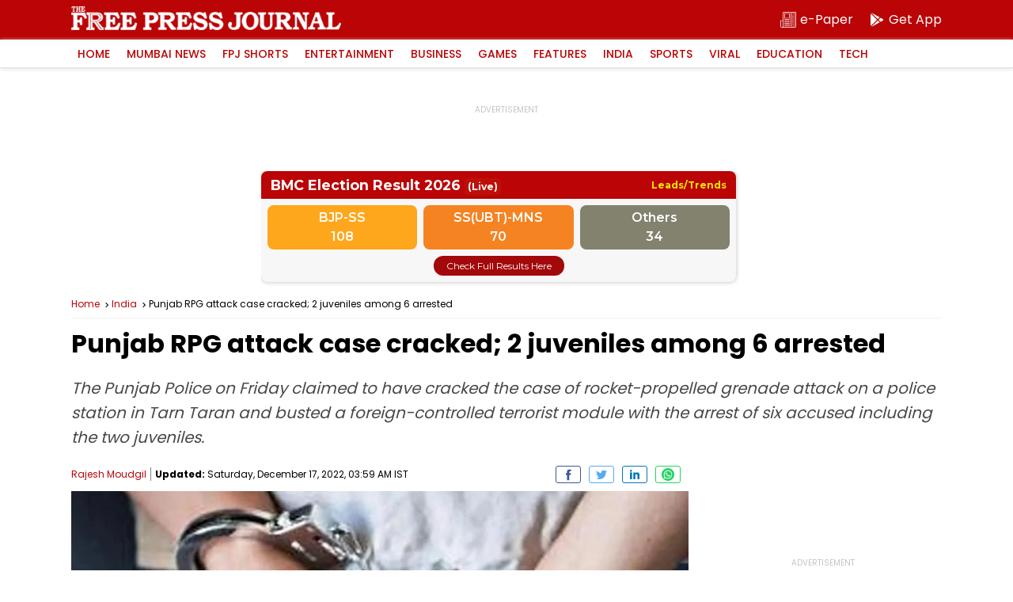

--- FILE ---
content_type: text/html; charset=utf-8
request_url: https://www.google.com/recaptcha/api2/aframe
body_size: 266
content:
<!DOCTYPE HTML><html><head><meta http-equiv="content-type" content="text/html; charset=UTF-8"></head><body><script nonce="B0KLyijYR5sopJqlDOasiA">/** Anti-fraud and anti-abuse applications only. See google.com/recaptcha */ try{var clients={'sodar':'https://pagead2.googlesyndication.com/pagead/sodar?'};window.addEventListener("message",function(a){try{if(a.source===window.parent){var b=JSON.parse(a.data);var c=clients[b['id']];if(c){var d=document.createElement('img');d.src=c+b['params']+'&rc='+(localStorage.getItem("rc::a")?sessionStorage.getItem("rc::b"):"");window.document.body.appendChild(d);sessionStorage.setItem("rc::e",parseInt(sessionStorage.getItem("rc::e")||0)+1);localStorage.setItem("rc::h",'1768578963960');}}}catch(b){}});window.parent.postMessage("_grecaptcha_ready", "*");}catch(b){}</script></body></html>

--- FILE ---
content_type: application/javascript; charset=utf-8
request_url: https://fundingchoicesmessages.google.com/f/AGSKWxUUzo1zK6P4-To6DUi-cMpyB7zNz4YFm0x8oUfXKCC6fx7fJhgiFJyVkrGkOfBFDrn0ArfLtPRF0aCfS3Wjf1LNNvdxUoerdzWz8v3RuMi_geTG3566s9386-jGGWBmWT-Zf0wJjQlHCv1FCMg8_uache_yUSTkwEpKuU9xD3dKTX0XdMzZVrhZpSR1/_/adsense_-sprite-ad./style_ad./railsad./adsdyn160x160.
body_size: -1290
content:
window['0ad670e4-ce41-40a8-9911-bb393bc65df6'] = true;